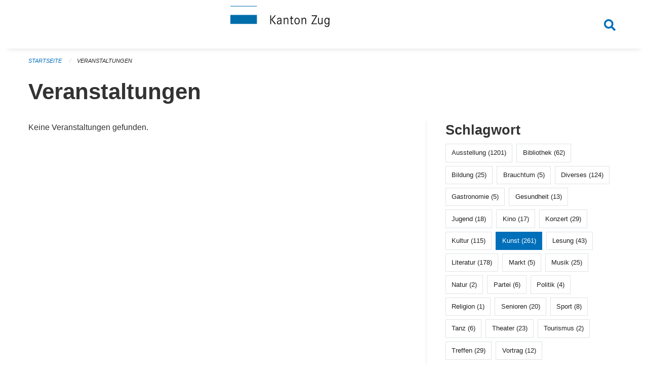

--- FILE ---
content_type: text/html; charset=UTF-8
request_url: https://veranstaltungen.zug.ch/events?end=2023-06-11&locations=H%C3%BCnenberg&page=0&range=weekend&start=2023-06-09&tags=Art
body_size: 5518
content:
<!DOCTYPE html>
<html
    class="no-js"
    lang="de-CH"
    xmlns="http://www.w3.org/1999/xhtml" data-version="2025.59">
<head>
    <meta charset="utf-8" />
    <meta name="viewport" content="width=device-width, initial-scale=1.0" />

    
    <meta name="intercoolerjs:use-actual-http-method" content="true" />

    <title id="page-title">
        Veranstaltungen
    </title>
    <!-- This site is running on the
          ___              ____               ____ _                 _
         / _ \ _ __   ___ / ___| _____   __  / ___| | ___  _   _  __| |
        | | | | '_ \ / _ \ |  _ / _ \ \ / / | |   | |/ _ \| | | |/ _` |
        | |_| | | | |  __/ |_| | (_) \ V /  | |___| | (_) | |_| | (_| |
         \___/|_| |_|\___|\____|\___/ \_/    \____|_|\___/ \__,_|\__,_|

         Have a look at the source code: https://onegov.readthedocs.org
     -->
    <link rel="stylesheet" type="text/css" href="https://veranstaltungen.zug.ch/theme/onegov.town6.foundation-2025.59-7dd9809eea1912efa2ac4bbfc94947115bac094a.css">
    <link rel="stylesheet" type="text/css" href="https://veranstaltungen.zug.ch/static/font-awesome5/css/all.min.css___2025.59">
    
    <style>.homepage .grid-container.full:first-of-type {
  padding-top: 3rem !important;
}</style>
    
    
    
    
    
    <link rel="icon" href="data:;base64,iVBORw0KGgo=">
    <meta name="theme-color" content="#006fba">

    

<meta property="og:type" content="website" />
<meta property="og:url" content="https://veranstaltungen.zug.ch/events?end=2023-06-11&amp;locations=H%C3%BCnenberg&amp;page=0&amp;range=weekend&amp;start=2023-06-09&amp;tags=Art" />


<meta property="og:site_name" content="Veranstaltungen Kanton Zug">
<meta property="og:description" content="Veranstaltungen">
<meta property="og:locale" content="de_CH">
<meta property="og:locale:alternate" content="fr_CH">

    
    
    <!-- Matomo -->
<script>
  var _paq = window._paq = window._paq || [];
  /* tracker methods like "setCustomDimension" should be called before "trackPageView" */
  _paq.push(['trackPageView']);
  _paq.push(['enableLinkTracking']);
  (function() {
    var u="https://matomo.zug.ch/";
    _paq.push(['setTrackerUrl', u+'matomo.php']);
    _paq.push(['setSiteId', '3']);
    var d=document, g=d.createElement('script'), s=d.getElementsByTagName('script')[0];
    g.async=true; g.src=u+'matomo.js'; s.parentNode.insertBefore(g,s);
  })();
</script>
<!-- End Matomo Code -->
<link rel="stylesheet" type="text/css" href="https://veranstaltungen.zug.ch/7da9c72a3b5f9e060b898ef7cd714b8a/common.bundle.css?15c0e4cb">
<link rel="stylesheet" type="text/css" href="https://veranstaltungen.zug.ch/7da9c72a3b5f9e060b898ef7cd714b8a/chosen.bundle.css?df2ed9ff">
<link rel="stylesheet" type="text/css" href="https://veranstaltungen.zug.ch/7da9c72a3b5f9e060b898ef7cd714b8a/geo-mapbox.bundle.css?0deacf46"></head>

<body data-mapbox-token="pk.eyJ1Ijoic2VhbnRpcyIsImEiOiJjaW02ZW92OXEwMDRpeG1rbXZ5ZXJxdmtlIn0.cYzFzNi7AB4vYJgokrPVwQ" id="page-events" class="is-logged-out occurrences-layout town-6" data-default-marker-color="#006fba" data-default-lat="47.167947" data-default-lon="8.515599" data-default-zoom="11">
    
    <script>if (window !== window.parent) { document.querySelector('body').className += " framed"; }</script>
        <div class="off-canvas position-left" data-transition="overlap" id="offCanvas" data-off-canvas data-auto-focus="false" >
            <!-- Close button -->
            <div class="button-area">
                <button class="off-canvas-close-button" aria-label="Close menu" type="button" data-close>
                    <i class="fa fa-times"></i>
                </button>
            </div>

            <!-- Menu -->
            <div class="navigation-area">
                
    <ul class="vertical menu side-navigation drilldown"  data-drildown data-auto-height="true" data-responsive-menu="drilldown medium-accordion" data-back-button="&lt;li class=&quot;js-drilldown-back&quot;&gt;&lt;a tabindex=&quot;0&quot;&gt;zurück&lt;/a&gt;&lt;/li&gt;">
        
    </ul>

            </div>
        </div>

        <div class="sidebar-toggler show-for-small-only" data-toggle="offCanvasSidebar">
            <div class="animated-hamburger">
                <span></span>
                <span></span>
                <span></span>
                <span></span>
            </div>
            <span class="text"> Sidebar</span>
        </div>

        <div class="off-canvas position-right show-for-small-only" id="offCanvasSidebar" data-auto-focus="false" data-off-canvas >
            <!-- Gets filled by sidebar_mobile.js -->
        </div>

        <div class="off-canvas position-right" data-transition="overlap" id="offCanvasSearch" data-auto-focus="false" data-off-canvas>
            <button class="off-canvas-close-button" aria-label="Close menu" type="button" data-close>
                <i class="fa fa-times"></i>
            </button>
            <form class="searchbox header-searchbox" action="https://veranstaltungen.zug.ch/search" method="GET" data-typeahead="on" data-typeahead-source="https://veranstaltungen.zug.ch/search/suggest" data-typeahead-target="https://veranstaltungen.zug.ch/search">
                <div class="input-group">
                    <input class="input-group-field" type="search" id="search" data-typeahead-subject name="q" autocomplete="off" autocorrect="off" required maxlength="200" placeholder="Suchbegriff">
                    <div class="typeahead">
                        <div class="cell small-12" data-typeahead-container>
                        </div>
                    </div>
                    <div class="input-group-button">
                        <button class="button" type="submit">
                            <i class="fa fa-search"></i>
                        </button>
                    </div>
                </div>
            </form>
        </div>

        <div class="off-canvas-content" data-off-canvas-content>
            <a class="show-for-sr" href="#content">Navigation überspringen</a>
            <main>
                <header id="header">
                    <div id="sticky-header-area">
                        

                        

                        
                            
    

                            
    

                        
                    </div>
                    <div data-sticky-container id="nav-bar">
                        <div class="nav-bar-sticky" data-sticky data-options="marginTop:0; stickyOn: small;" data-top-anchor="sticky-header-area:bottom" data-stick-to="top">

                            

                            <div class="grid-container navigation">
                                <div class="grid-x">
                                    <div class="large-2 small-2 cell">
                                        
                                    </div>
                                    <div class="large-8 small-8 cell middle">
                                        <a href="https://veranstaltungen.zug.ch/" aria-label="Zurück zur Startseite">
                                            <img src="https://veranstaltungen.zug.ch/storage/706703bffa7c02fae48a1b9e53a8c7efacb9ca46bcfafc8974ada3bc2b326af0" alt="Logo" title="Veranstaltungen Kanton Zug"/>
                                            
                                        </a>
                                    </div>
                                    <div class="large-2 small-2 cell right-side">
                                        <button  class="search-button" data-toggle="offCanvasSearch">
                                            <i class="fa fa-search"></i>
                                        </button>
                                    </div>
                                </div>
                            </div>

                            
                                
                            
                        </div>
                    </div>
                    <div class="grid-container">
                        <div class="grid-x alerts">
                            <div id="alert-boxes" class="cell small-12">
                                
                                
    

                            </div>
                        </div>
                    </div>
                </header>

                
                    
                    
                    <article class="content without-sidebar-links" >
                        <div class="grid-container">
                            <div class="grid-x grid-padding-x">
                                <div class="cell small-12">
                                    
    
        <div id="breadcrumbs" class="">
            <nav aria-label="Sie sind hier" role="navigation">
                <ul class="breadcrumbs" >
                    
                        <li>
    <a href="https://veranstaltungen.zug.ch/">Startseite</a>
</li>
                    
                        <li>
    <a href="https://veranstaltungen.zug.ch/events?end=2025-11-02&amp;filter_keywords=&amp;locations=H%C3%BCnenberg&amp;page=0&amp;range=weekend&amp;start=2025-10-31&amp;tags=Art">Veranstaltungen</a>
</li>
                    
                </ul>
            </nav>
        </div>
    

                                    <section role="main" id="content">
                                        <h1 class="main-title">
                                            <div>
                                                <div></div>
                                                
        Veranstaltungen
    
                                                <div></div>
                                            </div>
                                        </h1>
                                        <div></div>
                                        
        <div class="grid-x grid-padding-x wrapper">

            <div class="medium-8 large-7 cell date-range-selector-target content">
                

                
    <nav  aria-label="Pagination">
        
    </nav>


                <div class="grid-x">
                    <div class="large-12 cell">
                        
        <div class="grid-x grid-padding-x events" >
    
        </div>
    
        <p>Keine Veranstaltungen gefunden.</p>
        <br>
    

                    </div>
                </div>
                
    <nav  aria-label="Pagination">
        
    </nav>



                
            </div>

            <div class="large-4 medium-4 cell large-offset-1 sidebar occurrence-sidebar">
                <div class="sidebar-wrapper">
                    

                    <div class="tag-filters side-panel">
                        <h3>Schlagwort</h3>
                        <div class="occurrences-filter-tags side-panel-with-bg">
                            
                                <span class="blank-label click-through ">
                                    <a href="https://veranstaltungen.zug.ch/events?end=2025-11-02&amp;filter_keywords=&amp;locations=H%C3%BCnenberg&amp;page=0&amp;range=weekend&amp;start=2025-10-31&amp;tags=Art&amp;tags=Exhibition" class="">Ausstellung (1201)</a>
                                </span>
                            
                                <span class="blank-label click-through ">
                                    <a href="https://veranstaltungen.zug.ch/events?end=2025-11-02&amp;filter_keywords=&amp;locations=H%C3%BCnenberg&amp;page=0&amp;range=weekend&amp;start=2025-10-31&amp;tags=Art&amp;tags=Library" class="">Bibliothek (62)</a>
                                </span>
                            
                                <span class="blank-label click-through ">
                                    <a href="https://veranstaltungen.zug.ch/events?end=2025-11-02&amp;filter_keywords=&amp;locations=H%C3%BCnenberg&amp;page=0&amp;range=weekend&amp;start=2025-10-31&amp;tags=Art&amp;tags=Education" class="">Bildung (25)</a>
                                </span>
                            
                                <span class="blank-label click-through ">
                                    <a href="https://veranstaltungen.zug.ch/events?end=2025-11-02&amp;filter_keywords=&amp;locations=H%C3%BCnenberg&amp;page=0&amp;range=weekend&amp;start=2025-10-31&amp;tags=Art&amp;tags=Tradition" class="">Brauchtum (5)</a>
                                </span>
                            
                                <span class="blank-label click-through ">
                                    <a href="https://veranstaltungen.zug.ch/events?end=2025-11-02&amp;filter_keywords=&amp;locations=H%C3%BCnenberg&amp;page=0&amp;range=weekend&amp;start=2025-10-31&amp;tags=Art&amp;tags=Misc" class="">Diverses (124)</a>
                                </span>
                            
                                <span class="blank-label click-through ">
                                    <a href="https://veranstaltungen.zug.ch/events?end=2025-11-02&amp;filter_keywords=&amp;locations=H%C3%BCnenberg&amp;page=0&amp;range=weekend&amp;start=2025-10-31&amp;tags=Art&amp;tags=Gastronomy" class="">Gastronomie (5)</a>
                                </span>
                            
                                <span class="blank-label click-through ">
                                    <a href="https://veranstaltungen.zug.ch/events?end=2025-11-02&amp;filter_keywords=&amp;locations=H%C3%BCnenberg&amp;page=0&amp;range=weekend&amp;start=2025-10-31&amp;tags=Art&amp;tags=Health" class="">Gesundheit (13)</a>
                                </span>
                            
                                <span class="blank-label click-through ">
                                    <a href="https://veranstaltungen.zug.ch/events?end=2025-11-02&amp;filter_keywords=&amp;locations=H%C3%BCnenberg&amp;page=0&amp;range=weekend&amp;start=2025-10-31&amp;tags=Art&amp;tags=Youth" class="">Jugend (18)</a>
                                </span>
                            
                                <span class="blank-label click-through ">
                                    <a href="https://veranstaltungen.zug.ch/events?end=2025-11-02&amp;filter_keywords=&amp;locations=H%C3%BCnenberg&amp;page=0&amp;range=weekend&amp;start=2025-10-31&amp;tags=Art&amp;tags=Cinema" class="">Kino (17)</a>
                                </span>
                            
                                <span class="blank-label click-through ">
                                    <a href="https://veranstaltungen.zug.ch/events?end=2025-11-02&amp;filter_keywords=&amp;locations=H%C3%BCnenberg&amp;page=0&amp;range=weekend&amp;start=2025-10-31&amp;tags=Art&amp;tags=Concert" class="">Konzert (29)</a>
                                </span>
                            
                                <span class="blank-label click-through ">
                                    <a href="https://veranstaltungen.zug.ch/events?end=2025-11-02&amp;filter_keywords=&amp;locations=H%C3%BCnenberg&amp;page=0&amp;range=weekend&amp;start=2025-10-31&amp;tags=Art&amp;tags=Culture" class="">Kultur (115)</a>
                                </span>
                            
                                <span class="blank-label click-through active">
                                    <a href="https://veranstaltungen.zug.ch/events?end=2025-11-02&amp;filter_keywords=&amp;locations=H%C3%BCnenberg&amp;page=0&amp;range=weekend&amp;start=2025-10-31" class="">Kunst (261)</a>
                                </span>
                            
                                <span class="blank-label click-through ">
                                    <a href="https://veranstaltungen.zug.ch/events?end=2025-11-02&amp;filter_keywords=&amp;locations=H%C3%BCnenberg&amp;page=0&amp;range=weekend&amp;start=2025-10-31&amp;tags=Art&amp;tags=Reading" class="">Lesung (43)</a>
                                </span>
                            
                                <span class="blank-label click-through ">
                                    <a href="https://veranstaltungen.zug.ch/events?end=2025-11-02&amp;filter_keywords=&amp;locations=H%C3%BCnenberg&amp;page=0&amp;range=weekend&amp;start=2025-10-31&amp;tags=Art&amp;tags=Literature" class="">Literatur (178)</a>
                                </span>
                            
                                <span class="blank-label click-through ">
                                    <a href="https://veranstaltungen.zug.ch/events?end=2025-11-02&amp;filter_keywords=&amp;locations=H%C3%BCnenberg&amp;page=0&amp;range=weekend&amp;start=2025-10-31&amp;tags=Art&amp;tags=Market" class="">Markt (5)</a>
                                </span>
                            
                                <span class="blank-label click-through ">
                                    <a href="https://veranstaltungen.zug.ch/events?end=2025-11-02&amp;filter_keywords=&amp;locations=H%C3%BCnenberg&amp;page=0&amp;range=weekend&amp;start=2025-10-31&amp;tags=Art&amp;tags=Music" class="">Musik (25)</a>
                                </span>
                            
                                <span class="blank-label click-through ">
                                    <a href="https://veranstaltungen.zug.ch/events?end=2025-11-02&amp;filter_keywords=&amp;locations=H%C3%BCnenberg&amp;page=0&amp;range=weekend&amp;start=2025-10-31&amp;tags=Art&amp;tags=Nature" class="">Natur (2)</a>
                                </span>
                            
                                <span class="blank-label click-through ">
                                    <a href="https://veranstaltungen.zug.ch/events?end=2025-11-02&amp;filter_keywords=&amp;locations=H%C3%BCnenberg&amp;page=0&amp;range=weekend&amp;start=2025-10-31&amp;tags=Art&amp;tags=Party" class="">Partei (6)</a>
                                </span>
                            
                                <span class="blank-label click-through ">
                                    <a href="https://veranstaltungen.zug.ch/events?end=2025-11-02&amp;filter_keywords=&amp;locations=H%C3%BCnenberg&amp;page=0&amp;range=weekend&amp;start=2025-10-31&amp;tags=Art&amp;tags=Politics" class="">Politik (4)</a>
                                </span>
                            
                                <span class="blank-label click-through ">
                                    <a href="https://veranstaltungen.zug.ch/events?end=2025-11-02&amp;filter_keywords=&amp;locations=H%C3%BCnenberg&amp;page=0&amp;range=weekend&amp;start=2025-10-31&amp;tags=Art&amp;tags=Religion" class="">Religion (1)</a>
                                </span>
                            
                                <span class="blank-label click-through ">
                                    <a href="https://veranstaltungen.zug.ch/events?end=2025-11-02&amp;filter_keywords=&amp;locations=H%C3%BCnenberg&amp;page=0&amp;range=weekend&amp;start=2025-10-31&amp;tags=Art&amp;tags=Elderly" class="">Senioren (20)</a>
                                </span>
                            
                                <span class="blank-label click-through ">
                                    <a href="https://veranstaltungen.zug.ch/events?end=2025-11-02&amp;filter_keywords=&amp;locations=H%C3%BCnenberg&amp;page=0&amp;range=weekend&amp;start=2025-10-31&amp;tags=Art&amp;tags=Sports" class="">Sport (8)</a>
                                </span>
                            
                                <span class="blank-label click-through ">
                                    <a href="https://veranstaltungen.zug.ch/events?end=2025-11-02&amp;filter_keywords=&amp;locations=H%C3%BCnenberg&amp;page=0&amp;range=weekend&amp;start=2025-10-31&amp;tags=Art&amp;tags=Dancing" class="">Tanz (6)</a>
                                </span>
                            
                                <span class="blank-label click-through ">
                                    <a href="https://veranstaltungen.zug.ch/events?end=2025-11-02&amp;filter_keywords=&amp;locations=H%C3%BCnenberg&amp;page=0&amp;range=weekend&amp;start=2025-10-31&amp;tags=Art&amp;tags=Theater" class="">Theater (23)</a>
                                </span>
                            
                                <span class="blank-label click-through ">
                                    <a href="https://veranstaltungen.zug.ch/events?end=2025-11-02&amp;filter_keywords=&amp;locations=H%C3%BCnenberg&amp;page=0&amp;range=weekend&amp;start=2025-10-31&amp;tags=Art&amp;tags=Tourism" class="">Tourismus (2)</a>
                                </span>
                            
                                <span class="blank-label click-through ">
                                    <a href="https://veranstaltungen.zug.ch/events?end=2025-11-02&amp;filter_keywords=&amp;locations=H%C3%BCnenberg&amp;page=0&amp;range=weekend&amp;start=2025-10-31&amp;tags=Art&amp;tags=Meetup" class="">Treffen (29)</a>
                                </span>
                            
                                <span class="blank-label click-through ">
                                    <a href="https://veranstaltungen.zug.ch/events?end=2025-11-02&amp;filter_keywords=&amp;locations=H%C3%BCnenberg&amp;page=0&amp;range=weekend&amp;start=2025-10-31&amp;tags=Art&amp;tags=Talk" class="">Vortrag (12)</a>
                                </span>
                            
                        </div>
                    </div>

                    <div class="location-filters side-panel">
                        <h3>Ort</h3>
                        <div class="occurrences-filter-locations side-panel-with-bg">
                            <div class="filter-panel">
                                <ul class="tags">
                                    <li>
                                        <span class="blank-label click-through ">
                                            <a href="https://veranstaltungen.zug.ch/events?end=2025-11-02&amp;filter_keywords=&amp;locations=H%C3%BCnenberg&amp;locations=Baar&amp;page=0&amp;range=weekend&amp;start=2025-10-31&amp;tags=Art" class="">Baar</a>
                                        </span>
                                    </li>
                                    <li>
                                        <span class="blank-label click-through ">
                                            <a href="https://veranstaltungen.zug.ch/events?end=2025-11-02&amp;filter_keywords=&amp;locations=H%C3%BCnenberg&amp;locations=Cham&amp;page=0&amp;range=weekend&amp;start=2025-10-31&amp;tags=Art" class="">Cham</a>
                                        </span>
                                    </li>
                                    <li>
                                        <span class="blank-label click-through active">
                                            <a href="https://veranstaltungen.zug.ch/events?end=2025-11-02&amp;filter_keywords=&amp;page=0&amp;range=weekend&amp;start=2025-10-31&amp;tags=Art" class="">Hünenberg</a>
                                        </span>
                                    </li>
                                    <li>
                                        <span class="blank-label click-through ">
                                            <a href="https://veranstaltungen.zug.ch/events?end=2025-11-02&amp;filter_keywords=&amp;locations=H%C3%BCnenberg&amp;locations=Menzingen&amp;page=0&amp;range=weekend&amp;start=2025-10-31&amp;tags=Art" class="">Menzingen</a>
                                        </span>
                                    </li>
                                    <li>
                                        <span class="blank-label click-through ">
                                            <a href="https://veranstaltungen.zug.ch/events?end=2025-11-02&amp;filter_keywords=&amp;locations=H%C3%BCnenberg&amp;locations=Neuheim&amp;page=0&amp;range=weekend&amp;start=2025-10-31&amp;tags=Art" class="">Neuheim</a>
                                        </span>
                                    </li>
                                    <li>
                                        <span class="blank-label click-through ">
                                            <a href="https://veranstaltungen.zug.ch/events?end=2025-11-02&amp;filter_keywords=&amp;locations=H%C3%BCnenberg&amp;locations=Ober%C3%A4geri&amp;page=0&amp;range=weekend&amp;start=2025-10-31&amp;tags=Art" class="">Oberägeri</a>
                                        </span>
                                    </li>
                                    <li>
                                        <span class="blank-label click-through ">
                                            <a href="https://veranstaltungen.zug.ch/events?end=2025-11-02&amp;filter_keywords=&amp;locations=H%C3%BCnenberg&amp;locations=Risch&amp;page=0&amp;range=weekend&amp;start=2025-10-31&amp;tags=Art" class="">Risch</a>
                                        </span>
                                    </li>
                                    <li>
                                        <span class="blank-label click-through ">
                                            <a href="https://veranstaltungen.zug.ch/events?end=2025-11-02&amp;filter_keywords=&amp;locations=H%C3%BCnenberg&amp;locations=Rotkreuz&amp;page=0&amp;range=weekend&amp;start=2025-10-31&amp;tags=Art" class="">Rotkreuz</a>
                                        </span>
                                    </li>
                                    <li>
                                        <span class="blank-label click-through ">
                                            <a href="https://veranstaltungen.zug.ch/events?end=2025-11-02&amp;filter_keywords=&amp;locations=H%C3%BCnenberg&amp;locations=Steinhausen&amp;page=0&amp;range=weekend&amp;start=2025-10-31&amp;tags=Art" class="">Steinhausen</a>
                                        </span>
                                    </li>
                                    <li>
                                        <span class="blank-label click-through ">
                                            <a href="https://veranstaltungen.zug.ch/events?end=2025-11-02&amp;filter_keywords=&amp;locations=H%C3%BCnenberg&amp;locations=Unter%C3%A4geri&amp;page=0&amp;range=weekend&amp;start=2025-10-31&amp;tags=Art" class="">Unterägeri</a>
                                        </span>
                                    </li>
                                    <li>
                                        <span class="blank-label click-through ">
                                            <a href="https://veranstaltungen.zug.ch/events?end=2025-11-02&amp;filter_keywords=&amp;locations=H%C3%BCnenberg&amp;locations=Walchwil&amp;page=0&amp;range=weekend&amp;start=2025-10-31&amp;tags=Art" class="">Walchwil</a>
                                        </span>
                                    </li>
                                    <li>
                                        <span class="blank-label click-through ">
                                            <a href="https://veranstaltungen.zug.ch/events?end=2025-11-02&amp;filter_keywords=&amp;locations=H%C3%BCnenberg&amp;locations=Zug&amp;page=0&amp;range=weekend&amp;start=2025-10-31&amp;tags=Art" class="">Zug</a>
                                        </span>
                                    </li>
                                </ul>
                            </div>
                        </div>
                    </div>

                    <div class="date-filters side-panel">
                        <h3>Datum</h3>
                        <div class="side-panel-with-bg">
                            <div class="occurrences-filter-ranges">
                                <div class="filter-panel">
                                    <ul class="tags">
                                        <li>
                                            <span class="blank-label click-through rounded ">
                                                <a href="https://veranstaltungen.zug.ch/events?filter_keywords=&amp;locations=H%C3%BCnenberg&amp;page=0&amp;tags=Art" class="">Alle</a>
                                            </span>
                                        </li>
                                        <li>
                                            <span class="blank-label click-through rounded ">
                                                <a href="https://veranstaltungen.zug.ch/events?end=2025-10-31&amp;filter_keywords=&amp;locations=H%C3%BCnenberg&amp;page=0&amp;range=today&amp;start=2025-10-31&amp;tags=Art" class="">Heute</a>
                                            </span>
                                        </li>
                                        <li>
                                            <span class="blank-label click-through rounded ">
                                                <a href="https://veranstaltungen.zug.ch/events?end=2025-11-01&amp;filter_keywords=&amp;locations=H%C3%BCnenberg&amp;page=0&amp;range=tomorrow&amp;start=2025-11-01&amp;tags=Art" class="">Morgen</a>
                                            </span>
                                        </li>
                                        <li>
                                            <span class="blank-label click-through rounded active">
                                                <a href="https://veranstaltungen.zug.ch/events?end=2025-11-02&amp;filter_keywords=&amp;locations=H%C3%BCnenberg&amp;page=0&amp;range=weekend&amp;start=2025-10-31&amp;tags=Art" class="">Dieses Wochenende</a>
                                            </span>
                                        </li>
                                        <li>
                                            <span class="blank-label click-through rounded ">
                                                <a href="https://veranstaltungen.zug.ch/events?end=2025-11-02&amp;filter_keywords=&amp;locations=H%C3%BCnenberg&amp;page=0&amp;range=week&amp;start=2025-10-27&amp;tags=Art" class="">Diese Woche</a>
                                            </span>
                                        </li>
                                        <li>
                                            <span class="blank-label click-through rounded ">
                                                <a href="https://veranstaltungen.zug.ch/events?end=2025-10-31&amp;filter_keywords=&amp;locations=H%C3%BCnenberg&amp;page=0&amp;range=month&amp;start=2025-10-01&amp;tags=Art" class="">Diesen Monat</a>
                                            </span>
                                        </li>
                                        <li>
                                            <span class="blank-label click-through rounded ">
                                                <a href="https://veranstaltungen.zug.ch/events?end=2025-10-30&amp;filter_keywords=&amp;locations=H%C3%BCnenberg&amp;page=0&amp;range=past&amp;start=2000-01-01&amp;tags=Art" class="">Vergangene Veranstaltungen</a>
                                            </span>
                                        </li>
                                    </ul>
                                </div>
                            </div>

                            
    <div class="date-range-selector">
        <form action="" method="GET">
            
                                    <input type="hidden" name="range" value="">
                                    
                                        <input type="hidden" name="tags" value="Art">
                                    
                                

            <div class="grid-x grid-padding-x date-range-selector">
                <div class="large-6 cell">
                    <div class="grid-x">
                        <label>Von</label>
                        <input class="small" name="start" type="date" value="2025-10-31" placeholder="2025-10-31">
                    </div>
                </div>
                <div class="large-6 cell">
                    <div class="grid-x">
                        <label>Bis</label>
                        <input class="small" name="end" type="date" value="2025-11-02" placeholder="2025-10-31">
                    </div>
                </div>
            </div>
            <noscript>
                <div class="grid-x">
                    <div class="large-6 cell">
                        <div class="grid-x">
                            <input type="submit" value="Nach Datum filtern" class="button">
                        </div>
                    </div>
                </div>
            </noscript>
        </form>
    </div>

                        </div>
                    </div>

                    

                    <div class="occurrence-actions side-panel">
                        <h3>Aktionen</h3>
                        <div class="side-panel-with-bg">
                            <ul class="more-list">
                                
                                <li>
                                    <a class="list-link" href="https://veranstaltungen.zug.ch/events/new?end=2025-11-02&amp;filter_keywords=&amp;locations=H%C3%BCnenberg&amp;page=0&amp;range=weekend&amp;start=2025-10-31&amp;tags=Art">
                                        <i class="far fa-calendar-plus"></i> <span class="list-title">Veranstaltung erfassen</span>
                                    </a>
                                </li>
                            </ul>
                        </div>
                    </div>
                </div>
            </div>

        </div>
    
                                    </section>
                                </div>
                            </div>
                        </div>
                    </article>
                
                
                
    <footer id="footer" class="footer-container">
        <div class="grid-container">
            <div class="grid-x grid-padding-x footer-content">
                
    
        
            <div class="small-12 medium-4 cell">
                
    <h5>Kontakt</h5>
    <div><p>Amt für Informatik und Organisation<br>des Kantons Zug<br>Aabachstrasse 1<br>6300 Zug<br>T <a href="tel:+41 41 594 51 11">+41 41 594 51 11</a> <br><a href="mailto:service@zg.ch">service@zg.ch</a></p></div>
    

            </div>

            <div class="small-12 medium-4 cell">
                
    
    <div></div>
    

            </div>

            <div class="small-12 medium-4 cell">
                
    

                
    
        
    

            </div>
        
    

                
<div class="medium-4 cell"></div>
<div class="small-12 medium-4 cell footer-links">
    
    <span>
        <a href="https://veranstaltungen.zug.ch/auth/login?skip=0&amp;to=%2Fevents%3Fend%3D2023-06-11%26locations%3DH%25C3%25BCnenberg%26page%3D0%26range%3Dweekend%26start%3D2023-06-09%26tags%3DArt">Anmelden</a>
    </span>
    
    
</div>

            </div>
        </div>
    </footer>

            </main>
            <div id="clipboard-copy" class="flash-message hidden">In die Zwischenablage kopiert!</div>
        </div>

<script type="text/javascript" src="https://veranstaltungen.zug.ch/7da9c72a3b5f9e060b898ef7cd714b8a/foundation6.bundle.js?e517ae3f"></script>
<script type="text/javascript" src="https://veranstaltungen.zug.ch/7da9c72a3b5f9e060b898ef7cd714b8a/common.bundle.js?f7b86b20"></script>
<script type="text/javascript" src="https://veranstaltungen.zug.ch/7da9c72a3b5f9e060b898ef7cd714b8a/chosen.bundle.js?57f9a3ca"></script>
<script type="text/javascript" src="https://veranstaltungen.zug.ch/7da9c72a3b5f9e060b898ef7cd714b8a/geo-mapbox.bundle.js?a3e6a5d2"></script>
<script type="text/javascript" src="https://veranstaltungen.zug.ch/7da9c72a3b5f9e060b898ef7cd714b8a/all_blank.bundle.js?9baeca26"></script></body>
</html>

